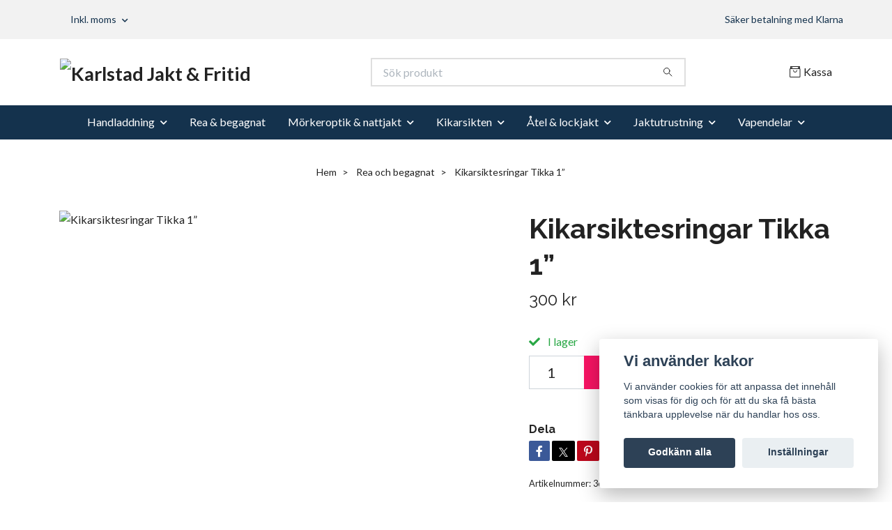

--- FILE ---
content_type: text/html; charset=utf-8
request_url: https://kjof.se/rea-och-begagnat/kikarsiktesringar-tikka-1
body_size: 13594
content:
<!DOCTYPE html>
<html class="no-javascript" lang="sv">
<head><meta property="ix:host" content="cdn.quickbutik.com/images"><meta http-equiv="Content-Type" content="text/html; charset=utf-8">
<title>Kikarsiktesringar Tikka 1” - Karlstad Jakt &amp; Fritid</title>
<meta name="author" content="Quickbutik">
<meta name="description" content="Kikarsiktesringar Tikka 1” - Karlstad Jakt &amp; Fritid">
<meta property="og:description" content="Kikarsiktesringar Tikka 1” - Karlstad Jakt &amp; Fritid">
<meta property="og:title" content="Kikarsiktesringar Tikka 1” - Karlstad Jakt &amp; Fritid">
<meta property="og:url" content="https://kjof.se/rea-och-begagnat/kikarsiktesringar-tikka-1">
<meta property="og:site_name" content="Karlstad Jakt &amp; Fritid">
<meta property="og:type" content="website">
<meta property="og:image" content="https://cdn.quickbutik.com/images/40227e/products/6501fa46d109b.jpeg?format=webp">
<meta property="twitter:card" content="summary">
<meta property="twitter:title" content="Karlstad Jakt &amp; Fritid">
<meta property="twitter:description" content="Kikarsiktesringar Tikka 1” - Karlstad Jakt &amp; Fritid">
<meta property="twitter:image" content="https://cdn.quickbutik.com/images/40227e/products/6501fa46d109b.jpeg?format=webp">
<meta name="viewport" content="width=device-width, initial-scale=1, maximum-scale=1">
<link rel="preconnect" href="https://fonts.gstatic.com" crossorigin>
<script>document.documentElement.classList.remove('no-javascript');</script><!-- Vendor Assets --><link rel="stylesheet" href="https://use.fontawesome.com/releases/v5.15.4/css/all.css">
<link href="https://storage.quickbutik.com/templates/nova/css/assets.min.css?44805" rel="stylesheet">
<!-- Theme Stylesheet --><link href="https://storage.quickbutik.com/templates/nova/css/theme-main.css?44805" rel="stylesheet">
<link href="https://storage.quickbutik.com/stores/40227e/templates/nova/css/theme-sub.css?44805" rel="stylesheet">
<link href="https://storage.quickbutik.com/stores/40227e/templates/nova/css/custom.css?44805" rel="stylesheet">
<!-- Google Fonts --><link href="//fonts.googleapis.com/css?family=Lato:400,700%7CRaleway:400,700" rel="stylesheet" type="text/css"  media="all" /><!-- Favicon--><link rel="icon" type="image/png" href="https://cdn.quickbutik.com/images/40227e/templates/nova/assets/favicon.png?s=44805&auto=format">
<link rel="canonical" href="https://kjof.se/rea-och-begagnat/kikarsiktesringar-tikka-1">
<!-- Tweaks for older IEs--><!--[if lt IE 9]>
      <script src="https://oss.maxcdn.com/html5shiv/3.7.3/html5shiv.min.js"></script>
      <script src="https://oss.maxcdn.com/respond/1.4.2/respond.min.js"></script
    ><![endif]--><script src="https://cdnjs.cloudflare.com/ajax/libs/imgix.js/4.0.0/imgix.min.js" integrity="sha512-SlmYBg9gVVpgcGsP+pIUgFnogdw1rs1L8x+OO3aFXeZdYgTYlFlyBV9hTebE6OgqCTDEjfdUEhcuWBsZ8LWOZA==" crossorigin="anonymous" referrerpolicy="no-referrer"></script><meta property="ix:useHttps" content="true">
	<meta name="google-site-verification" content="8N1WW2n52s7ltwtpDiJIFoq1DHBrrfOKo0M-C6tGqP8" />
<style>.hide { display: none; }</style>
<script type="text/javascript" defer>document.addEventListener('DOMContentLoaded', () => {
    document.body.setAttribute('data-qb-page', 'product');
});</script><script src="/assets/shopassets/cookieconsent/cookieconsent.js?v=230"></script>
<style>
    html.force--consent,
    html.force--consent body{
        height: auto!important;
        width: 100vw!important;
    }
</style>

    <script type="text/javascript">
    var qb_cookieconsent = initCookieConsent();
    var qb_cookieconsent_blocks = [{"title":"Vi anv\u00e4nder kakor","description":"Vi anv\u00e4nder cookies f\u00f6r att anpassa det inneh\u00e5ll som visas f\u00f6r dig och f\u00f6r att du ska f\u00e5 b\u00e4sta t\u00e4nkbara upplevelse n\u00e4r du handlar hos oss."},{"title":"N\u00f6dv\u00e4ndiga cookies *","description":"Dessa cookies \u00e4r n\u00f6dv\u00e4ndiga f\u00f6r att butiken ska fungera korrekt och g\u00e5r inte att st\u00e4nga av utan att beh\u00f6va l\u00e4mna denna webbplats. De anv\u00e4nds f\u00f6r att funktionalitet som t.ex. varukorg, skapa ett konto och annat ska fungera korrekt.","toggle":{"value":"basic","enabled":true,"readonly":true}},{"title":"Statistik och prestanda","description":"Dessa cookies g\u00f6r att vi kan r\u00e4kna bes\u00f6k och trafik och d\u00e4rmed ta reda p\u00e5 saker som vilka sidor som \u00e4r mest popul\u00e4ra och hur bes\u00f6karna r\u00f6r sig p\u00e5 v\u00e5r webbplats. All information som samlas in genom dessa cookies \u00e4r sammanst\u00e4lld, vilket inneb\u00e4r att den \u00e4r anonym. Om du inte till\u00e5ter dessa cookies kan vi inte ge dig en lika skr\u00e4ddarsydd upplevelse.","toggle":{"value":"analytics","enabled":false,"readonly":false}},{"title":"Marknadsf\u00f6ring","description":"Dessa cookies st\u00e4lls in via v\u00e5r webbplats av v\u00e5ra annonseringspartner f\u00f6r att skapa en profil f\u00f6r dina intressen och visa relevanta annonser p\u00e5 andra webbplatser. De lagrar inte direkt personlig information men kan identifiera din webbl\u00e4sare och internetenhet. Om du inte till\u00e5ter dessa cookies kommer du att uppleva mindre riktad reklam.","toggle":{"value":"marketing","enabled":false,"readonly":false}}];
</script>
</head>
<body>
 
    <header class="header">
<!-- Section: Top Bar-->
<div data-qb-area="top" data-qb-element="" class="top-bar py-1  text-sm">
  <div class="container">
    <div class="row align-items-center top-bar-height">
      <div class="col-12 col-lg-auto">

        <ul class="row mb-0 justify-content-center justify-content-lg-start list-unstyled">

          <!-- Component: Language Dropdown-->

          <!-- Component: Tax Dropdown-->
          <li class="col-auto">
            <div class="dropdown px-3">
              <a id="taxDropdown" href="#" data-toggle="dropdown" data-display="static" aria-haspopup="true"
                aria-expanded="false" class="dropdown-toggle topbar-link">
                Inkl. moms
              </a>

              <div aria-labelledby="taxDropdown" class="dropdown-menu dropdown-menu-left">
                <a class="taxlink dropdown-item" title="Priser är exkl. moms. Klicka för att växla om till inkl. moms."
                  href="?tax-reverse">
                  Exkl. moms
                </a>
              </div>

            </div>
          </li>


          <!-- Currency Dropdown-->

        </ul>

      </div>
      
      
      <!-- Component: Top information -->
      <div class="mt-2 mt-lg-0 col-12 col-lg d-none d-sm-flex text-center text-lg-right px-0">
        <span data-qb-element="top_right_text" class="w-100">Säker betalning med Klarna</span>
      </div>

    </div>
  </div>
</div>
<!-- /Section: Top Bar -->

<!-- Section: Header variant -->
<!-- Section: Main Header -->
<nav
  data-qb-area="header" data-qb-element=""
  class="navbar-expand-lg navbar-position navbar-light bg-white " >
    <div class="container">
      <div class="row">
        <div class="navbar col-12 py-2">
          <div class="list-inline-item order-0 d-lg-none col-auto p-0">
            <a href="#" data-toggle="modal" data-target="#sidebarLeft" class="color-text-base header-textcolor">
              <svg class="svg-icon navbar-icon color-text-base header-textcolor">
                <use xlink:href="#menu-hamburger-1"></use>
              </svg>
            </a>
          </div>
            <a data-qb-element="use_logo" href="https://kjof.se" title="Karlstad Jakt &amp; Fritid"
              class="navbar-brand order-1 order-lg-1 text-center text-md-left col-6 py-3 px-0">
              
              <img alt="Karlstad Jakt &amp; Fritid" class="img-fluid img-logo" srcset="https://cdn.quickbutik.com/images/40227e/templates/nova/assets/logo.png?s=44805&auto=format&dpr=1 1x, https://cdn.quickbutik.com/images/40227e/templates/nova/assets/logo.png?s=44805&auto=format&dpr=2 2x, https://cdn.quickbutik.com/images/40227e/templates/nova/assets/logo.png?s=44805&auto=format&dpr=3 3x" src="https://cdn.quickbutik.com/images/40227e/templates/nova/assets/logo.png?s=44805&auto=format">
            </a>
          <form data-qb-element="header_searchtext" action="/shop/search" method="get"
            class="d-lg-flex order-lg-2 d-none my-lg-0 flex-grow-1 top-searchbar text-center col-auto px-4">
            <div data-qb-element="header_searchtext" class="search-wrapper input-group">
              <input type="text" name="s" placeholder="Sök produkt" aria-label="Search"
                aria-describedby="button-search-desktop" class="form-control pl-3 border-0" />
              <div class="input-group-append ml-0">
                <button id="button-search-desktop" type="submit" class="btn py-0 border-0 bg-white">
                  <svg class="svg-icon navbar-icon color-text-base">
                    <use xlink:href="#search-1"></use>
                  </svg>
                </button>
              </div>
            </div>
          </form>
          <ul class="list-inline order-2 order-lg-3 mb-0 text-right col-auto p-0">
  
            <li data-qb-element="icon_cart1" class="list-inline-item">
              <a href="#" data-toggle="modal" data-target="#sidebarCart"
                class="position-relative d-flex align-items-center qs-cart-view">
                <svg class="svg-icon navbar-icon color-text-base header-textcolor">
                  <use xlink:href="#retail-bag-1"></use>
                </svg>
                <div class="navbar-icon-badge icon-count primary-bg basket-count-items icon-count-hidden">0</div>
                <span class="d-none d-sm-inline color-text-base header-textcolor">Kassa
                  </span>
              </a>
            </li>
          </ul>
        </div>
      </div>
    </div>
  
    <div class="navbar-bg mainmenu_font_size">
      <ul class="container navbar-nav d-none d-lg-flex mt-lg-0 py-2 justify-content-center flex-wrap px-0">
        <li class="nav-item has-dropdown position-relative   on-hover ">
          <a href="/handladdning" aria-haspopup="true" aria-expanded="false" class="nav-link dropdown-toggle">Handladdning</a>
          <ul class="dropdown-menu dropdown-menu-first" aria-labelledby="firstmenu">
  
            <li class="dropdown-submenu on-hover position-relative d-flex justify-content-center align-items-center 
            dropdown-list__item ">

              <div class="d-flex align-items-center w-100 dropdown-list__content">
                <a href="/handladdning/rcbs" aria-expanded="false" class="dropdown-item ">RCBS</a>
                <i id="categoryDropdown11" role="button" data-toggle="dropdown" aria-haspopup="true" aria-expanded="false" data-display="static" class="dropdown-toggle dropdown-btn pr-3 pl-2 cursor-pointer"></i>
              </div>
  
              <ul aria-labelledby="categoryDropdown11"
                class="dropdown-menu dropdown-menu-alignright
                dropdown-list__sub-menu">

                
                  <li><a href="/handladdning/rcbs/vag-kruthantering" class=" dropdown-item">Våg &amp; Kruthantering</a></li>
                

                
                  <li><a href="/handladdning/rcbs/pressar-kit" class=" dropdown-item">Pressar &amp; Kit</a></li>
                

                
                  <li><a href="/handladdning/rcbs/hylshantering" class=" dropdown-item">Hylshantering</a></li>
                

                
                  <li><a href="/handladdning/rcbs/verktyg-tillbehor" class=" dropdown-item">Verktyg &amp; Tillbehör</a></li>
                
              </ul>
            </li>
  
  
  
            <li class="dropdown-submenu on-hover position-relative d-flex justify-content-center align-items-center 
            dropdown-list__item ">

              <div class="d-flex align-items-center w-100 dropdown-list__content">
                <a href="/handladdning/hornady" aria-expanded="false" class="dropdown-item ">Hornady</a>
                <i id="categoryDropdown44" role="button" data-toggle="dropdown" aria-haspopup="true" aria-expanded="false" data-display="static" class="dropdown-toggle dropdown-btn pr-3 pl-2 cursor-pointer"></i>
              </div>
  
              <ul aria-labelledby="categoryDropdown44"
                class="dropdown-menu dropdown-menu-alignright
                dropdown-list__sub-menu">

                
                  <li><a href="/handladdning/hornady/85-vag-kruthantering" class=" dropdown-item">Våg &amp; Kruthantering</a></li>
                

                
                  <li><a href="/handladdning/hornady/48-verktyg-tillbehor" class=" dropdown-item">Verktyg &amp; Tillbehör</a></li>
                

                
                  <li><a href="/handladdning/hornady/21-pressar-kit" class=" dropdown-item">Pressar &amp; Kit</a></li>
                

                
                  <li><a href="/handladdning/hornady/21-hylshantering" class=" dropdown-item">Hylshantering</a></li>
                
              </ul>
            </li>
  
  
  
            <li class="dropdown-submenu on-hover position-relative d-flex justify-content-center align-items-center 
            dropdown-list__item ">

              <div class="d-flex align-items-center w-100 dropdown-list__content">
                <a href="/handladdning/frankford-arsenal" aria-expanded="false" class="dropdown-item ">Frankford Arsenal</a>
                <i id="categoryDropdown35" role="button" data-toggle="dropdown" aria-haspopup="true" aria-expanded="false" data-display="static" class="dropdown-toggle dropdown-btn pr-3 pl-2 cursor-pointer"></i>
              </div>
  
              <ul aria-labelledby="categoryDropdown35"
                class="dropdown-menu dropdown-menu-alignright
                dropdown-list__sub-menu">

                
                  <li><a href="/handladdning/frankford-arsenal/21-vag-kruthantering" class=" dropdown-item">Våg &amp; Kruthantering</a></li>
                

                
                  <li><a href="/handladdning/frankford-arsenal/59-verktyg-tillbehor" class=" dropdown-item">Verktyg &amp; Tillbehör</a></li>
                

                
                  <li><a href="/handladdning/frankford-arsenal/66-pressar-kit" class=" dropdown-item">Pressar &amp; Kit</a></li>
                

                
                  <li><a href="/handladdning/frankford-arsenal/94-hylshantering" class=" dropdown-item">Hylshantering</a></li>
                
              </ul>
            </li>
  
  
  
  
            <li><a class="dropdown-item " href="/handladdning/komponenter">Komponenter</a></li>
  
  
  
            <li><a class="dropdown-item " href="/handladdning/tillbehor">Tillbehör</a></li>
  
  
          </ul>
        </li>
        <li class="nav-item ">
          <a href="/rea-och-begagnat" title="Rea &amp; begagnat" class="nav-link ">Rea &amp; begagnat</a>
        </li>
        <li class="nav-item has-dropdown position-relative   on-hover ">
          <a href="/thermiskt-och-ir" aria-haspopup="true" aria-expanded="false" class="nav-link dropdown-toggle">Mörkeroptik &amp; nattjakt</a>
          <ul class="dropdown-menu dropdown-menu-first" aria-labelledby="firstmenu">
  
            <li class="dropdown-submenu on-hover position-relative d-flex justify-content-center align-items-center 
            dropdown-list__item ">

              <div class="d-flex align-items-center w-100 dropdown-list__content">
                <a href="/thermiskt-och-ir/nocpix" aria-expanded="false" class="dropdown-item ">Nocpix</a>
                <i id="categoryDropdown66" role="button" data-toggle="dropdown" aria-haspopup="true" aria-expanded="false" data-display="static" class="dropdown-toggle dropdown-btn pr-3 pl-2 cursor-pointer"></i>
              </div>
  
              <ul aria-labelledby="categoryDropdown66"
                class="dropdown-menu dropdown-menu-alignright
                dropdown-list__sub-menu">

                
                  <li><a href="/thermiskt-och-ir/nocpix/38-varmekameror" class=" dropdown-item">Värmekameror</a></li>
                

                
                  <li><a href="/thermiskt-och-ir/nocpix/73-varmesikten" class=" dropdown-item">Värmesikten</a></li>
                

                
                  <li><a href="/ir-sikte" class=" dropdown-item">IR-sikten</a></li>
                
              </ul>
            </li>
  
  
  
  
            <li><a class="dropdown-item " href="/thermiskt-och-ir/rix">RIX</a></li>
  
  
  
            <li><a class="dropdown-item " href="/thermiskt-och-ir/51-apel-eaw">Apel / EAW</a></li>
  
  
            <li class="dropdown-submenu on-hover position-relative d-flex justify-content-center align-items-center 
            dropdown-list__item ">

              <div class="d-flex align-items-center w-100 dropdown-list__content">
                <a href="/thermiskt-och-ir/infiray" aria-expanded="false" class="dropdown-item ">Infiray</a>
                <i id="categoryDropdown21" role="button" data-toggle="dropdown" aria-haspopup="true" aria-expanded="false" data-display="static" class="dropdown-toggle dropdown-btn pr-3 pl-2 cursor-pointer"></i>
              </div>
  
              <ul aria-labelledby="categoryDropdown21"
                class="dropdown-menu dropdown-menu-alignright
                dropdown-list__sub-menu">

                
                  <li><a href="/thermiskt-och-ir/infiray/varmesikten" class=" dropdown-item">Värmesikten</a></li>
                

                
                  <li><a href="/thermiskt-och-ir/infiray/varmekameror" class=" dropdown-item">Värmekameror</a></li>
                

                
                  <li><a href="/thermiskt-och-ir/infiray/ir-sikten" class=" dropdown-item">Ir-sikten</a></li>
                

                
                  <li><a href="/thermiskt-och-ir/infiray/61-tillbehor" class=" dropdown-item">Tillbehör</a></li>
                
              </ul>
            </li>
  
  
  
            <li class="dropdown-submenu on-hover position-relative d-flex justify-content-center align-items-center 
            dropdown-list__item ">

              <div class="d-flex align-items-center w-100 dropdown-list__content">
                <a href="/thermiskt-och-ir/pulsar" aria-expanded="false" class="dropdown-item ">Pulsar</a>
                <i id="categoryDropdown24" role="button" data-toggle="dropdown" aria-haspopup="true" aria-expanded="false" data-display="static" class="dropdown-toggle dropdown-btn pr-3 pl-2 cursor-pointer"></i>
              </div>
  
              <ul aria-labelledby="categoryDropdown24"
                class="dropdown-menu dropdown-menu-alignright
                dropdown-list__sub-menu">

                
                  <li><a href="/thermiskt-och-ir/pulsar/41-varmekameror" class=" dropdown-item">Värmekameror</a></li>
                

                
                  <li><a href="/thermiskt-och-ir/pulsar/92-varmesikten" class=" dropdown-item">Värmesikten</a></li>
                

                
                  <li><a href="/thermiskt-och-ir/pulsar/90-ir-sikten" class=" dropdown-item">IR-Sikten</a></li>
                
              </ul>
            </li>
  
  
  
            <li class="dropdown-submenu on-hover position-relative d-flex justify-content-center align-items-center 
            dropdown-list__item ">

              <div class="d-flex align-items-center w-100 dropdown-list__content">
                <a href="/thermiskt-och-ir/pixfra" aria-expanded="false" class="dropdown-item ">Pixfra</a>
                <i id="categoryDropdown52" role="button" data-toggle="dropdown" aria-haspopup="true" aria-expanded="false" data-display="static" class="dropdown-toggle dropdown-btn pr-3 pl-2 cursor-pointer"></i>
              </div>
  
              <ul aria-labelledby="categoryDropdown52"
                class="dropdown-menu dropdown-menu-alignright
                dropdown-list__sub-menu">

                
                  <li><a href="/thermiskt-och-ir/pixfra/64-varmekameror" class=" dropdown-item">Värmekameror</a></li>
                

                
                  <li><a href="/thermiskt-och-ir/pixfra/52-varmesikten" class=" dropdown-item">Värmesikten</a></li>
                

                
                  <li><a href="/thermiskt-och-ir/pixfra/25-ir-sikten" class=" dropdown-item">IR-sikten</a></li>
                
              </ul>
            </li>
  
  
  
            <li class="dropdown-submenu on-hover position-relative d-flex justify-content-center align-items-center 
            dropdown-list__item ">

              <div class="d-flex align-items-center w-100 dropdown-list__content">
                <a href="/thermiskt-och-ir/hikmicro" aria-expanded="false" class="dropdown-item ">Hikmicro</a>
                <i id="categoryDropdown27" role="button" data-toggle="dropdown" aria-haspopup="true" aria-expanded="false" data-display="static" class="dropdown-toggle dropdown-btn pr-3 pl-2 cursor-pointer"></i>
              </div>
  
              <ul aria-labelledby="categoryDropdown27"
                class="dropdown-menu dropdown-menu-alignright
                dropdown-list__sub-menu">

                
                  <li><a href="/thermiskt-och-ir/hikmicro/varmekameror" class=" dropdown-item">Värmekameror</a></li>
                

                
                  <li><a href="/thermiskt-och-ir/hikmicro/66-varmesikten" class=" dropdown-item">Värmesikten</a></li>
                

                
                  <li><a href="/thermiskt-och-ir/hikmicro/80-ir-sikten" class=" dropdown-item">IR-Sikten</a></li>
                

                
                  <li><a href="/thermiskt-och-ir/hikmicro/tillbehor" class=" dropdown-item">Tillbehör</a></li>
                
              </ul>
            </li>
  
  
  
          </ul>
        </li>
        <li class="nav-item has-dropdown position-relative   on-hover ">
          <a href="/kikarsikten" aria-haspopup="true" aria-expanded="false" class="nav-link dropdown-toggle">Kikarsikten</a>
          <ul class="dropdown-menu dropdown-menu-first" aria-labelledby="firstmenu">
  
  
            <li><a class="dropdown-item " href="/kikarsikten/noblex">Noblex / Docter</a></li>
  
  
  
            <li><a class="dropdown-item " href="/kikarsikten/vortex-optics">Vortex Optics</a></li>
  
  
  
            <li><a class="dropdown-item " href="/kikarsikten/ultimax">ULTIMAX</a></li>
  
  
  
            <li><a class="dropdown-item " href="/kikarsikten/delta">DELTA</a></li>
  
  
            <li class="dropdown-submenu on-hover position-relative d-flex justify-content-center align-items-center 
            dropdown-list__item ">

              <div class="d-flex align-items-center w-100 dropdown-list__content">
                <a href="/kikarsikten/alpen-optics" aria-expanded="false" class="dropdown-item ">Alpen Optics</a>
                <i id="categoryDropdown54" role="button" data-toggle="dropdown" aria-haspopup="true" aria-expanded="false" data-display="static" class="dropdown-toggle dropdown-btn pr-3 pl-2 cursor-pointer"></i>
              </div>
  
              <ul aria-labelledby="categoryDropdown54"
                class="dropdown-menu dropdown-menu-alignright
                dropdown-list__sub-menu">

                
                  <li><a href="/kikarsikten/alpen-optics/skikarsikten" class=" dropdown-item">Handkikare</a></li>
                
              </ul>
            </li>
  
  
  
          </ul>
        </li>
        <li class="nav-item has-dropdown position-relative   on-hover ">
          <a href="/atel-lockjakt" aria-haspopup="true" aria-expanded="false" class="nav-link dropdown-toggle">Åtel &amp; lockjakt</a>
          <ul class="dropdown-menu dropdown-menu-first" aria-labelledby="firstmenu">
  
  
            <li><a class="dropdown-item " href="/atel-lockjakt/black-fire">Black Fire</a></li>
  
  
  
            <li><a class="dropdown-item " href="/atel-lockjakt/reolink-kameror">Reolink kameror</a></li>
  
  
          </ul>
        </li>
        <li class="nav-item has-dropdown position-relative   on-hover ">
          <a href="/jaktutrustning" aria-haspopup="true" aria-expanded="false" class="nav-link dropdown-toggle">Jaktutrustning</a>
          <ul class="dropdown-menu dropdown-menu-first" aria-labelledby="firstmenu">
  
  
            <li><a class="dropdown-item " href="/jaktutrustning/tracker">Tracker</a></li>
  
  
  
            <li><a class="dropdown-item " href="/jaktutrustning/norlyx-vapenskap">Norlyx Vapenskåp</a></li>
  
  
  
            <li><a class="dropdown-item " href="/jaktutrustning/peltonen-knivar">Peltonen knivar</a></li>
  
  
  
            <li><a class="dropdown-item " href="/jaktutrustning/finnvacum">Finnvacum</a></li>
  
  
  
            <li><a class="dropdown-item " href="/jaktutrustning/37-fallkniven">Fällkniven</a></li>
  
  
          </ul>
        </li>
        <li class="nav-item has-dropdown position-relative   on-hover ">
          <a href="/vapendelar" aria-haspopup="true" aria-expanded="false" class="nav-link dropdown-toggle">Vapendelar</a>
          <ul class="dropdown-menu dropdown-menu-first" aria-labelledby="firstmenu">
  
  
            <li><a class="dropdown-item " href="/vapendelar/apel-eaw">Apel EAW</a></li>
  
  
  
            <li><a class="dropdown-item " href="/vapendelar/grs-stockar">GRS stockar</a></li>
  
  
  
            <li><a class="dropdown-item " href="/vapendelar/rusan">Rusan</a></li>
  
  
          </ul>
        </li>
      </ul>
    </div>
  </nav>
  <!-- /Section: Main Header -->
<!-- Section: Header variant -->

<!-- Section: Main Menu -->
<div id="sidebarLeft" tabindex="-1" role="dialog" aria-hidden="true" class="modal fade modal-left">
  <div role="document" class="modal-dialog">
    <div class="modal-content">
      <div class="modal-header pb-0 border-0 d-block">
        <div class="row">
        <form action="/shop/search" method="get" class="col d-lg-flex w-100 my-lg-0 mb-2 pt-1">
          <div class="search-wrapper input-group">
            <input type="text" name="s" placeholder="Sök produkt" aria-label="Search"
              aria-describedby="button-search" class="form-control pl-3 border-0 mobile-search" />
            <div class="input-group-append ml-0">
              <button id="button-search" type="submit" class="btn py-0 btn-underlined border-0">
                <svg class="svg-icon navbar-icon">
                  <use xlink:href="#search-1"></use>
                </svg>
              </button>
            </div>
          </div>
        </form>
        <button type="button" data-dismiss="modal" aria-label="Close" class="close col-auto close-rotate p-0 m-0">
          <svg class="svg-icon w-3rem h-3rem svg-icon-light align-middle">
            <use xlink:href="#close-1"></use>
          </svg>
        </button>
        </div>
      </div>
      <div class="modal-body pt-0">
        <div class="px-2 pb-5">

          <ul class="nav flex-column mb-5">

            <li class="nav-item dropdown">

              <a href="/handladdning" data-toggle="collapse" data-target="#cat10" aria-haspopup="true"
                aria-expanded="false"
                class="nav-link mobile-nav-link pl-0 mobile-dropdown-toggle dropdown-toggle">Handladdning</a>

              <div id="cat10" class="collapse">
                <ul class="nav flex-column ml-3">
                  <li class="nav-item">
                    <a class="nav-link mobile-nav-link pl-0 show-all" href="/handladdning" title="Handladdning">Visa alla i Handladdning</a>
                  </li>


                  <li class="nav-item dropdown">
                    <a href="#" data-target="#subcat11" data-toggle="collapse" aria-haspopup="true"
                      aria-expanded="false" class="nav-link pl-0 dropdown-toggle">RCBS</a>

                    <div id="subcat11" class="collapse">
                      <ul class="nav flex-column ml-3">
                        <li class="nav-item">
                          <a class="nav-link mobile-nav-link pl-0 show-all" href="/handladdning/rcbs"
                            title="RCBS">Visa alla i RCBS</a>
                        </li>
                          
                          <li class="nav-item">
                            <a href="/handladdning/rcbs/vag-kruthantering" class="nav-link pl-0 ">Våg &amp; Kruthantering</a>
                          </li>


                          
                          <li class="nav-item">
                            <a href="/handladdning/rcbs/pressar-kit" class="nav-link pl-0 ">Pressar &amp; Kit</a>
                          </li>


                          
                          <li class="nav-item">
                            <a href="/handladdning/rcbs/hylshantering" class="nav-link pl-0 ">Hylshantering</a>
                          </li>


                          
                          <li class="nav-item">
                            <a href="/handladdning/rcbs/verktyg-tillbehor" class="nav-link pl-0 ">Verktyg &amp; Tillbehör</a>
                          </li>


                      </ul>
                    </div>
                  </li>



                  <li class="nav-item dropdown">
                    <a href="#" data-target="#subcat44" data-toggle="collapse" aria-haspopup="true"
                      aria-expanded="false" class="nav-link pl-0 dropdown-toggle">Hornady</a>

                    <div id="subcat44" class="collapse">
                      <ul class="nav flex-column ml-3">
                        <li class="nav-item">
                          <a class="nav-link mobile-nav-link pl-0 show-all" href="/handladdning/hornady"
                            title="Hornady">Visa alla i Hornady</a>
                        </li>
                          
                          <li class="nav-item">
                            <a href="/handladdning/hornady/85-vag-kruthantering" class="nav-link pl-0 ">Våg &amp; Kruthantering</a>
                          </li>


                          
                          <li class="nav-item">
                            <a href="/handladdning/hornady/48-verktyg-tillbehor" class="nav-link pl-0 ">Verktyg &amp; Tillbehör</a>
                          </li>


                          
                          <li class="nav-item">
                            <a href="/handladdning/hornady/21-pressar-kit" class="nav-link pl-0 ">Pressar &amp; Kit</a>
                          </li>


                          
                          <li class="nav-item">
                            <a href="/handladdning/hornady/21-hylshantering" class="nav-link pl-0 ">Hylshantering</a>
                          </li>


                      </ul>
                    </div>
                  </li>



                  <li class="nav-item dropdown">
                    <a href="#" data-target="#subcat35" data-toggle="collapse" aria-haspopup="true"
                      aria-expanded="false" class="nav-link pl-0 dropdown-toggle">Frankford Arsenal</a>

                    <div id="subcat35" class="collapse">
                      <ul class="nav flex-column ml-3">
                        <li class="nav-item">
                          <a class="nav-link mobile-nav-link pl-0 show-all" href="/handladdning/frankford-arsenal"
                            title="Frankford Arsenal">Visa alla i Frankford Arsenal</a>
                        </li>
                          
                          <li class="nav-item">
                            <a href="/handladdning/frankford-arsenal/21-vag-kruthantering" class="nav-link pl-0 ">Våg &amp; Kruthantering</a>
                          </li>


                          
                          <li class="nav-item">
                            <a href="/handladdning/frankford-arsenal/59-verktyg-tillbehor" class="nav-link pl-0 ">Verktyg &amp; Tillbehör</a>
                          </li>


                          
                          <li class="nav-item">
                            <a href="/handladdning/frankford-arsenal/66-pressar-kit" class="nav-link pl-0 ">Pressar &amp; Kit</a>
                          </li>


                          
                          <li class="nav-item">
                            <a href="/handladdning/frankford-arsenal/94-hylshantering" class="nav-link pl-0 ">Hylshantering</a>
                          </li>


                      </ul>
                    </div>
                  </li>


                  <li class="nav-item">
                    <a href="/handladdning/komponenter" class="nav-link mobile-nav-link pl-0 ">Komponenter</a>
                  </li>



                  <li class="nav-item">
                    <a href="/handladdning/tillbehor" class="nav-link mobile-nav-link pl-0 ">Tillbehör</a>
                  </li>



                </ul>
              </div>
            </li>


            <li class="nav-item ">
              <a href="/rea-och-begagnat" title="Rea &amp; begagnat" class="nav-link mobile-nav-link pl-0">Rea &amp; begagnat</a>
            </li>



            <li class="nav-item dropdown">

              <a href="/thermiskt-och-ir" data-toggle="collapse" data-target="#cat22" aria-haspopup="true"
                aria-expanded="false"
                class="nav-link mobile-nav-link pl-0 mobile-dropdown-toggle dropdown-toggle">Mörkeroptik &amp; nattjakt</a>

              <div id="cat22" class="collapse">
                <ul class="nav flex-column ml-3">
                  <li class="nav-item">
                    <a class="nav-link mobile-nav-link pl-0 show-all" href="/thermiskt-och-ir" title="Mörkeroptik &amp; nattjakt">Visa alla i Mörkeroptik &amp; nattjakt</a>
                  </li>


                  <li class="nav-item dropdown">
                    <a href="#" data-target="#subcat66" data-toggle="collapse" aria-haspopup="true"
                      aria-expanded="false" class="nav-link pl-0 dropdown-toggle">Nocpix</a>

                    <div id="subcat66" class="collapse">
                      <ul class="nav flex-column ml-3">
                        <li class="nav-item">
                          <a class="nav-link mobile-nav-link pl-0 show-all" href="/thermiskt-och-ir/nocpix"
                            title="Nocpix">Visa alla i Nocpix</a>
                        </li>
                          
                          <li class="nav-item">
                            <a href="/thermiskt-och-ir/nocpix/38-varmekameror" class="nav-link pl-0 ">Värmekameror</a>
                          </li>


                          
                          <li class="nav-item">
                            <a href="/thermiskt-och-ir/nocpix/73-varmesikten" class="nav-link pl-0 ">Värmesikten</a>
                          </li>


                          
                          <li class="nav-item">
                            <a href="/ir-sikte" class="nav-link pl-0 ">IR-sikten</a>
                          </li>


                      </ul>
                    </div>
                  </li>


                  <li class="nav-item">
                    <a href="/thermiskt-och-ir/rix" class="nav-link mobile-nav-link pl-0 ">RIX</a>
                  </li>



                  <li class="nav-item">
                    <a href="/thermiskt-och-ir/51-apel-eaw" class="nav-link mobile-nav-link pl-0 ">Apel / EAW</a>
                  </li>




                  <li class="nav-item dropdown">
                    <a href="#" data-target="#subcat21" data-toggle="collapse" aria-haspopup="true"
                      aria-expanded="false" class="nav-link pl-0 dropdown-toggle">Infiray</a>

                    <div id="subcat21" class="collapse">
                      <ul class="nav flex-column ml-3">
                        <li class="nav-item">
                          <a class="nav-link mobile-nav-link pl-0 show-all" href="/thermiskt-och-ir/infiray"
                            title="Infiray">Visa alla i Infiray</a>
                        </li>
                          
                          <li class="nav-item">
                            <a href="/thermiskt-och-ir/infiray/varmesikten" class="nav-link pl-0 ">Värmesikten</a>
                          </li>


                          
                          <li class="nav-item">
                            <a href="/thermiskt-och-ir/infiray/varmekameror" class="nav-link pl-0 ">Värmekameror</a>
                          </li>


                          
                          <li class="nav-item">
                            <a href="/thermiskt-och-ir/infiray/ir-sikten" class="nav-link pl-0 ">Ir-sikten</a>
                          </li>


                          
                          <li class="nav-item">
                            <a href="/thermiskt-och-ir/infiray/61-tillbehor" class="nav-link pl-0 ">Tillbehör</a>
                          </li>


                      </ul>
                    </div>
                  </li>



                  <li class="nav-item dropdown">
                    <a href="#" data-target="#subcat24" data-toggle="collapse" aria-haspopup="true"
                      aria-expanded="false" class="nav-link pl-0 dropdown-toggle">Pulsar</a>

                    <div id="subcat24" class="collapse">
                      <ul class="nav flex-column ml-3">
                        <li class="nav-item">
                          <a class="nav-link mobile-nav-link pl-0 show-all" href="/thermiskt-och-ir/pulsar"
                            title="Pulsar">Visa alla i Pulsar</a>
                        </li>
                          
                          <li class="nav-item">
                            <a href="/thermiskt-och-ir/pulsar/41-varmekameror" class="nav-link pl-0 ">Värmekameror</a>
                          </li>


                          
                          <li class="nav-item">
                            <a href="/thermiskt-och-ir/pulsar/92-varmesikten" class="nav-link pl-0 ">Värmesikten</a>
                          </li>


                          
                          <li class="nav-item">
                            <a href="/thermiskt-och-ir/pulsar/90-ir-sikten" class="nav-link pl-0 ">IR-Sikten</a>
                          </li>


                      </ul>
                    </div>
                  </li>



                  <li class="nav-item dropdown">
                    <a href="#" data-target="#subcat52" data-toggle="collapse" aria-haspopup="true"
                      aria-expanded="false" class="nav-link pl-0 dropdown-toggle">Pixfra</a>

                    <div id="subcat52" class="collapse">
                      <ul class="nav flex-column ml-3">
                        <li class="nav-item">
                          <a class="nav-link mobile-nav-link pl-0 show-all" href="/thermiskt-och-ir/pixfra"
                            title="Pixfra">Visa alla i Pixfra</a>
                        </li>
                          
                          <li class="nav-item">
                            <a href="/thermiskt-och-ir/pixfra/64-varmekameror" class="nav-link pl-0 ">Värmekameror</a>
                          </li>


                          
                          <li class="nav-item">
                            <a href="/thermiskt-och-ir/pixfra/52-varmesikten" class="nav-link pl-0 ">Värmesikten</a>
                          </li>


                          
                          <li class="nav-item">
                            <a href="/thermiskt-och-ir/pixfra/25-ir-sikten" class="nav-link pl-0 ">IR-sikten</a>
                          </li>


                      </ul>
                    </div>
                  </li>



                  <li class="nav-item dropdown">
                    <a href="#" data-target="#subcat27" data-toggle="collapse" aria-haspopup="true"
                      aria-expanded="false" class="nav-link pl-0 dropdown-toggle">Hikmicro</a>

                    <div id="subcat27" class="collapse">
                      <ul class="nav flex-column ml-3">
                        <li class="nav-item">
                          <a class="nav-link mobile-nav-link pl-0 show-all" href="/thermiskt-och-ir/hikmicro"
                            title="Hikmicro">Visa alla i Hikmicro</a>
                        </li>
                          
                          <li class="nav-item">
                            <a href="/thermiskt-och-ir/hikmicro/varmekameror" class="nav-link pl-0 ">Värmekameror</a>
                          </li>


                          
                          <li class="nav-item">
                            <a href="/thermiskt-och-ir/hikmicro/66-varmesikten" class="nav-link pl-0 ">Värmesikten</a>
                          </li>


                          
                          <li class="nav-item">
                            <a href="/thermiskt-och-ir/hikmicro/80-ir-sikten" class="nav-link pl-0 ">IR-Sikten</a>
                          </li>


                          
                          <li class="nav-item">
                            <a href="/thermiskt-och-ir/hikmicro/tillbehor" class="nav-link pl-0 ">Tillbehör</a>
                          </li>


                      </ul>
                    </div>
                  </li>


                </ul>
              </div>
            </li>



            <li class="nav-item dropdown">

              <a href="/kikarsikten" data-toggle="collapse" data-target="#cat23" aria-haspopup="true"
                aria-expanded="false"
                class="nav-link mobile-nav-link pl-0 mobile-dropdown-toggle dropdown-toggle">Kikarsikten</a>

              <div id="cat23" class="collapse">
                <ul class="nav flex-column ml-3">
                  <li class="nav-item">
                    <a class="nav-link mobile-nav-link pl-0 show-all" href="/kikarsikten" title="Kikarsikten">Visa alla i Kikarsikten</a>
                  </li>

                  <li class="nav-item">
                    <a href="/kikarsikten/noblex" class="nav-link mobile-nav-link pl-0 ">Noblex / Docter</a>
                  </li>



                  <li class="nav-item">
                    <a href="/kikarsikten/vortex-optics" class="nav-link mobile-nav-link pl-0 ">Vortex Optics</a>
                  </li>



                  <li class="nav-item">
                    <a href="/kikarsikten/ultimax" class="nav-link mobile-nav-link pl-0 ">ULTIMAX</a>
                  </li>



                  <li class="nav-item">
                    <a href="/kikarsikten/delta" class="nav-link mobile-nav-link pl-0 ">DELTA</a>
                  </li>




                  <li class="nav-item dropdown">
                    <a href="#" data-target="#subcat54" data-toggle="collapse" aria-haspopup="true"
                      aria-expanded="false" class="nav-link pl-0 dropdown-toggle">Alpen Optics</a>

                    <div id="subcat54" class="collapse">
                      <ul class="nav flex-column ml-3">
                        <li class="nav-item">
                          <a class="nav-link mobile-nav-link pl-0 show-all" href="/kikarsikten/alpen-optics"
                            title="Alpen Optics">Visa alla i Alpen Optics</a>
                        </li>
                          
                          <li class="nav-item">
                            <a href="/kikarsikten/alpen-optics/skikarsikten" class="nav-link pl-0 ">Handkikare</a>
                          </li>


                      </ul>
                    </div>
                  </li>


                </ul>
              </div>
            </li>



            <li class="nav-item dropdown">

              <a href="/atel-lockjakt" data-toggle="collapse" data-target="#cat29" aria-haspopup="true"
                aria-expanded="false"
                class="nav-link mobile-nav-link pl-0 mobile-dropdown-toggle dropdown-toggle">Åtel &amp; lockjakt</a>

              <div id="cat29" class="collapse">
                <ul class="nav flex-column ml-3">
                  <li class="nav-item">
                    <a class="nav-link mobile-nav-link pl-0 show-all" href="/atel-lockjakt" title="Åtel &amp; lockjakt">Visa alla i Åtel &amp; lockjakt</a>
                  </li>

                  <li class="nav-item">
                    <a href="/atel-lockjakt/black-fire" class="nav-link mobile-nav-link pl-0 ">Black Fire</a>
                  </li>



                  <li class="nav-item">
                    <a href="/atel-lockjakt/reolink-kameror" class="nav-link mobile-nav-link pl-0 ">Reolink kameror</a>
                  </li>



                </ul>
              </div>
            </li>



            <li class="nav-item dropdown">

              <a href="/jaktutrustning" data-toggle="collapse" data-target="#cat41" aria-haspopup="true"
                aria-expanded="false"
                class="nav-link mobile-nav-link pl-0 mobile-dropdown-toggle dropdown-toggle">Jaktutrustning</a>

              <div id="cat41" class="collapse">
                <ul class="nav flex-column ml-3">
                  <li class="nav-item">
                    <a class="nav-link mobile-nav-link pl-0 show-all" href="/jaktutrustning" title="Jaktutrustning">Visa alla i Jaktutrustning</a>
                  </li>

                  <li class="nav-item">
                    <a href="/jaktutrustning/tracker" class="nav-link mobile-nav-link pl-0 ">Tracker</a>
                  </li>



                  <li class="nav-item">
                    <a href="/jaktutrustning/norlyx-vapenskap" class="nav-link mobile-nav-link pl-0 ">Norlyx Vapenskåp</a>
                  </li>



                  <li class="nav-item">
                    <a href="/jaktutrustning/peltonen-knivar" class="nav-link mobile-nav-link pl-0 ">Peltonen knivar</a>
                  </li>



                  <li class="nav-item">
                    <a href="/jaktutrustning/finnvacum" class="nav-link mobile-nav-link pl-0 ">Finnvacum</a>
                  </li>



                  <li class="nav-item">
                    <a href="/jaktutrustning/37-fallkniven" class="nav-link mobile-nav-link pl-0 ">Fällkniven</a>
                  </li>



                </ul>
              </div>
            </li>



            <li class="nav-item dropdown">

              <a href="/vapendelar" data-toggle="collapse" data-target="#cat42" aria-haspopup="true"
                aria-expanded="false"
                class="nav-link mobile-nav-link pl-0 mobile-dropdown-toggle dropdown-toggle">Vapendelar</a>

              <div id="cat42" class="collapse">
                <ul class="nav flex-column ml-3">
                  <li class="nav-item">
                    <a class="nav-link mobile-nav-link pl-0 show-all" href="/vapendelar" title="Vapendelar">Visa alla i Vapendelar</a>
                  </li>

                  <li class="nav-item">
                    <a href="/vapendelar/apel-eaw" class="nav-link mobile-nav-link pl-0 ">Apel EAW</a>
                  </li>



                  <li class="nav-item">
                    <a href="/vapendelar/grs-stockar" class="nav-link mobile-nav-link pl-0 ">GRS stockar</a>
                  </li>



                  <li class="nav-item">
                    <a href="/vapendelar/rusan" class="nav-link mobile-nav-link pl-0 ">Rusan</a>
                  </li>



                </ul>
              </div>
            </li>



            <li class="nav-item">
              <a href="/shop/wishlist" class="nav-link mobile-nav-link text-hover-primary position-relative d-flex align-items-center">
                <svg class="svg-icon navbar-icon">
                  <use xlink:href="#heart-1"></use>
                </svg>
                <span class="nav-link pl-0">Önskelistan</span>
              </a>
            </li>


          </ul>
        </div>
      </div>
    </div>
  </div>
</div>
<!-- /Section: Main Menu -->
</header><!-- Sidebar Cart Modal-->
<div id="sidebarCart" tabindex="-1" role="dialog" class="modal fade modal-right cart-sidebar">
  <div role="document" class="modal-dialog">
    <div class="modal-content sidebar-cart-content">
      <div class="modal-header pb-0 border-0">
        <h3 class="ml-3 color-text-base">Varukorg</h3>
        <button type="button" data-dismiss="modal" aria-label="Stäng"
          class="close modal-close close-rotate">
          <svg class="svg-icon w-3rem h-3rem svg-icon-light align-middle">
            <use xlink:href="#close-1"></use>
          </svg>
        </button>
      </div>
      <div class="modal-body sidebar-cart-body">

        <!-- Cart messages -->
        <div class="qs-cart-message"></div>

        <!-- Empty cart snippet-->
        <!-- In case of empty cart - display this snippet + remove .d-none-->
        <div class="qs-cart-empty  text-center mb-5">
          <svg class="svg-icon w-3rem h-3rem svg-icon-light mb-4 opacity-7">
            <use xlink:href="#retail-bag-1"></use>
          </svg>
          <p>Din varukorg är tom, men det behöver den inte vara.</p>
        </div>

        <!-- Empty cart snippet end-->
        <div class="sidebar-cart-product-wrapper qs-cart-update">

          <div id="cartitem-clone" class="navbar-cart-product clone hide">
            <input type="hidden" class="navbar-cart-product-id" value="" />
            <div class="d-flex align-items-center">
              <a class="navbar-cart-product-url pr-2" href="#">
                <img loading="lazy" src="" alt="" class="navbar-cart-product-image img-fluid navbar-cart-product-image" />
              </a>
              <div class="flex-grow-1">
                <a href="#" class="navbar-cart-product-link color-text-base"></a>
                <strong class="navbar-cart-product-price product-price d-block text-sm"></strong>
                <div class="d-flex max-w-100px">
                  <div class="btn btn-items btn-items-decrease text-center">-</div>
                  <input type="text" value="1" class="navbar-cart-product-qty form-control text-center input-items" />
                  <div class="btn btn-items btn-items-increase text-center">+</div>
                </div>
              </div>
              <button class="qs-cart-delete btn" data-pid="">
                <svg class="svg-icon sidebar-cart-icon color-text-base opacity-7">
                  <use xlink:href="#bin-1"></use>
                </svg>
              </button>
            </div>
          </div>


        </div>
      </div>
      <div class="modal-footer sidebar-cart-footer shadow color-text-base">
        <div class="navbar-cart-discount-row w-100" style="display: none;">
          <div class="mt-3 mb-0">
            Rabatt:
            <span class="float-right navbar-cart-discount text-success">0,00 SEK</span>
          </div>
        </div>
        <div class="w-100">
          <h5 class="mb-2 mt-0 mb-lg-4">
            Total summa: 
            <span
              class="float-right navbar-cart-totals">0,00 SEK</span>
        </h5>   
        <a href="/cart/index" title="Till kassan" class="w-100">
            <button class="btn-height-large navbar-checkout-btn border-0 mb-2 mb-lg-2 btn btn-dark btn-block disabled">Till kassan</button>
        </a>
        <a href="#" data-dismiss="modal" class="btn btn-block color-text-base">Fortsätt att handla</a>

        </div>
      </div>
    </div>
  </div>
</div><div data-qb-area="header" data-qb-setting="use_breadcrumbs" class="container pt-0 pt-lg-4">
            <!-- Sidebar-->
            <nav class="breadcrumb p-0" aria-label="breadcrumbs mb-0"><ul class="breadcrumb mb-0 mx-auto justify-content-center">
<li class="breadcrumb-item ">
<a href="/" title="Hem">Hem</a>
</li>
<li class="breadcrumb-item ">
<a href="/rea-och-begagnat" title="Rea och begagnat">Rea och begagnat</a>
</li>
<li class="breadcrumb-item active">
Kikarsiktesringar Tikka 1”
</li>
</ul></nav>
</div>
    <!-- Main Product Detail Content -->
<article data-qb-area="product" id="product" class="container py-0 py-lg-4" itemscope itemtype="http://schema.org/Product">
  
    <div class="row">
      <div class="col-lg-7 order-1">

        <!-- Container for ribbons -->
        <div class="position-relative product m-0" data-pid="360" style="left:-15px"><div></div></div>
        
        <div class="detail-carousel">
          <div id="detailSlider" class="swiper-container detail-slider photoswipe-gallery">
            <!-- Additional required wrapper-->
            <div class="swiper-wrapper">

              <!-- Slides-->
              <div class="swiper-slide qs-product-image786" data-thumb="https://cdn.quickbutik.com/images/40227e/products/6501fa46d109b.jpeg">
                <a href="https://cdn.quickbutik.com/images/40227e/products/6501fa46d109b.jpeg?auto=format&fit=max&max-w=1600&max-h=1200&dpr=1"
                  data-caption="Kikarsiktesringar Tikka 1”"
                  data-toggle="photoswipe" data-width="1200" data-height="1200" class="btn btn-photoswipe">
                  <svg class="svg-icon svg-icon-heavy">
                    <use xlink:href="#expand-1"></use>
                  </svg></a>
                <div data-toggle="zoom" 
                  data-image="https://cdn.quickbutik.com/images/40227e/products/6501fa46d109b.jpeg?auto=format&fit=max&w=960&h=960&dpr=1">

                  <img loading="lazy" srcset="https://cdn.quickbutik.com/images/40227e/products/6501fa46d109b.jpeg?auto=format&fit=max&w=960&h=960&dpr=1 1x, https://cdn.quickbutik.com/images/40227e/products/6501fa46d109b.jpeg?auto=format&fit=max&w=1600&h=1200&dpr=2 2x"
                  src="https://cdn.quickbutik.com/images/40227e/products/6501fa46d109b.jpeg?auto=format&fit=max&max-w=960&max-h=960&dpr=1&auto=format"
                  alt="Kikarsiktesringar Tikka 1”"
                  class="productpage-image img-fluid w-100 " />

                </div>
              </div>
            </div>
          </div>

          <meta itemprop="image" content="https://cdn.quickbutik.com/images/40227e/products/6501fa46d109b.jpeg">
        </div>

        <!-- Thumbnails (only if more than one) -->

      </div>

      <div class="col-lg-5 pl-lg-4 order-2">
        <h1 itemprop="name">Kikarsiktesringar Tikka 1”</h1>

        <div class="d-flex flex-column flex-sm-row align-items-sm-center justify-content-sm-between mb-4">
          <ul class="list-inline mb-2 mb-sm-0" data-qb-selector="product-price-container">
            <li class="list-inline-item h4 font-weight-light mb-0 product-price qs-product-price w-100">
              300 kr</li>
          </ul>

          <div itemprop="offers" itemscope itemtype="http://schema.org/Offer">
            <meta itemprop="price" content="300">

            <meta itemprop="itemCondition" content="http://schema.org/NewCondition">
            <meta itemprop="priceCurrency" content="SEK">
            <link itemprop="availability"
              href="http://schema.org/InStock">
            <meta itemprop="url" content="https://kjof.se/rea-och-begagnat/kikarsiktesringar-tikka-1">
          </div>

          <meta itemprop="sku" content="360">



        </div>


        <div data-qb-setting="productpage_show_shortdesc" class="product_description product-description-wrapper">

          <p class="mb-4">
          </p>

        </div>


        <form class="qs-cart form" method="post">
          <input type="hidden" class="qs-cart-pid" value="360">
          <input type="hidden" class="qs-cart-price" value="300">


          <!-- Product fields should be inserted here -->
          <div class="qs-product-fields"></div>

          <div>
            <div data-in-stock-text="I lager"
              data-out-of-stock-text=""
              data-combination-not-exist-text="Variant finns ej"
              class="product-current-stock-status text-success py-2">
              <i class="fa fa-check mr-2"></i>
              I lager
            </div>
          </div>


          <!-- Place amount input here if we're not to show it, for rounded corners bug -->

          <div class="input-group w-100 mb-4 addCart">
            <input data-qb-element="productpage_show_amount" name="qs-cart-qty" type="number" min="1" value="1" class="form-control form-control-lg detail-quantity qs-cart-qty" />
            <div class="input-group-append flex-grow-1">
          
              <button data-qb-element="product_ctabtn_text" name="checkout" data-unavailable-txt="Varianten är inte tillgänglig" type="submit"
                class="btn product-btn-addcart btn-block qs-cart-submit qty-cart-submit btn-height-large">
                <i class="fa fa-shopping-cart mr-2"></i>Lägg i varukorgen
              </button>
          
            </div> 
          </div>

        </form>

        <div data-qb-element="productpage_show_socialshares" class="detail-option pt-4">
          <h6 class="detail-option-heading">Dela</h6>
          <ul class="list-unstyled">
            <li>
              <a href="https://www.facebook.com/sharer/sharer.php?u=https://kjof.se/rea-och-begagnat/kikarsiktesringar-tikka-1" target="_blank"
                class="text-hover-light social-share social-share-fb"><i class="fab fa-facebook-f"></i></a>
              <a href="https://twitter.com/share?text=Kikarsiktesringar+Tikka+1%E2%80%9D&url=https://kjof.se/rea-och-begagnat/kikarsiktesringar-tikka-1"
                target="_blank" class="text-hover-light social-share social-share-twitter">
                <svg xmlns="http://www.w3.org/2000/svg" style="position:relative; width:13px; height:13px; top:-1px" fill="none" viewBox="0 0 1200 1227">
                  <path fill="currentColor" d="M714.163 519.284 1160.89 0h-105.86L667.137 450.887 357.328 0H0l468.492 681.821L0 1226.37h105.866l409.625-476.152 327.181 476.152H1200L714.137 519.284h.026ZM569.165 687.828l-47.468-67.894-377.686-540.24h162.604l304.797 435.991 47.468 67.894 396.2 566.721H892.476L569.165 687.854v-.026Z"/>
                </svg></a>
              <a href="https://pinterest.com/pin/create/button/?url=https://kjof.se/rea-och-begagnat/kikarsiktesringar-tikka-1&media=?auto=format&description=Kikarsiktesringar+Tikka+1%E2%80%9D"
                target="_blank" class="text-hover-light social-share social-share-pinterest"><i
                  class="fab fa-pinterest-p"></i></a>
            </li>
          </ul>
        </div>


        <div data-qb-setting="productpage_show_sku" class="detail-option py-1">
          <small>Artikelnummer:</small>
          <small class="product-current-sku">360</small>
        </div>
        
        <div data-qb-setting="productpage_show_supplier_name" class="detail-option py-1">
        </div>

      </div>
    </div>
    
    <!-- Product Description & Reviews & sections -->

  </article>











<div data-qb-element="productpage_rp_title" class="container">
  <hr data-content="Relaterade produkter" class="mt-6 hr-text text-lg font-weight-bold color-text-base" />
</div>

<div data-aos="fade-up" data-aos-delay="0">
  <section class="py-4 undefined">
    <div class="container">
      <div class="position-relative">
        <!-- Similar Items Slider-->
        <div data-qb-element="productpage_rp_max_count" class="swiper-container similar-slider">
          <div class="swiper-wrapper pb-5">
            
            <!-- similar item slide-->
            <div class="swiper-slide">
              <!-- product-->
              <div>
                <div class="product" data-pid="190">

                  <!-- Container for ribbons -->
                  <div class="position-relative" style=""></div>

                  <div class="product-image mb-2 mb-md-3">
                    <a href="/rea-och-begagnat/batteri-18500" title="Batteri 18500">
                      <div class=" product-swap-image-effect">
                        <img
                          loading="lazy"
                          srcset="https://cdn.quickbutik.com/images/40227e/products/63abfe3c50816.png?w=250&h=250&fit=crop&auto=format&dpr=1 1x, https://cdn.quickbutik.com/images/40227e/products/63abfe3c50816.png?w=250&h=250&fit=crop&auto=format&dpr=2 2x, https://cdn.quickbutik.com/images/40227e/products/63abfe3c50816.png?w=250&h=250&fit=crop&auto=format&dpr=3 3x"
                          src="https://cdn.quickbutik.com/images/40227e/products/63abfe3c50816.png?w=250&h=250&fit=crop&auto=format"
                          alt="Batteri 18500"
                          class="img-fluid  mx-auto mw-100" />
                      </div>
                    </a>
                  </div>

                  <div class="position-relative">
                    <h3 class="text-base mb-1"><a class="color-text-base" href="/rea-och-begagnat/batteri-18500">Batteri 18500</a></h3>

                    <!-- Reviews container -->
                    <div class="d-flex" data-qb-selector="product-apps-reviews-item-reviews"></div>

                    <span class="product-price">95 kr</span>
                  </div>
                </div>
              </div>
              <!-- /product   -->
            </div>
            <!-- similar item slide-->
            <div class="swiper-slide">
              <!-- product-->
              <div>
                <div class="product" data-pid="397">

                  <!-- Container for ribbons -->
                  <div class="position-relative" style=""></div>

                  <div class="product-image mb-2 mb-md-3">
                    <a href="/rea-och-begagnat/filtsula-storl-45" title="Filtsula storl 45">
                      <div class=" product-swap-image-effect">
                        <img
                          loading="lazy"
                          srcset="https://cdn.quickbutik.com/images/40227e/products/6553b681df41d.jpeg?w=250&h=250&fit=crop&auto=format&dpr=1 1x, https://cdn.quickbutik.com/images/40227e/products/6553b681df41d.jpeg?w=250&h=250&fit=crop&auto=format&dpr=2 2x, https://cdn.quickbutik.com/images/40227e/products/6553b681df41d.jpeg?w=250&h=250&fit=crop&auto=format&dpr=3 3x"
                          src="https://cdn.quickbutik.com/images/40227e/products/6553b681df41d.jpeg?w=250&h=250&fit=crop&auto=format"
                          alt="Filtsula storl 45"
                          class="img-fluid  mx-auto mw-100" />
                      </div>
                    </a>
                  </div>

                  <div class="position-relative">
                    <h3 class="text-base mb-1"><a class="color-text-base" href="/rea-och-begagnat/filtsula-storl-45">Filtsula storl 45</a></h3>

                    <!-- Reviews container -->
                    <div class="d-flex" data-qb-selector="product-apps-reviews-item-reviews"></div>

                    <span class="product-price">39 kr</span>
                  </div>
                </div>
              </div>
              <!-- /product   -->
            </div>
            <!-- similar item slide-->
            <div class="swiper-slide">
              <!-- product-->
              <div>
                <div class="product" data-pid="418">

                  <!-- Container for ribbons -->
                  <div class="position-relative" style=""></div>

                  <div class="product-image mb-2 mb-md-3">
                    <a href="/rea-och-begagnat/pred6x-lampfaste-for-kikarsikte" title="PRED6X lampfäste för kikarsikte">
                      <div class=" product-swap-image-effect">
                        <img
                          loading="lazy"
                          srcset="https://cdn.quickbutik.com/images/40227e/products/6569d7ac67510.jpeg?w=250&h=250&fit=crop&auto=format&dpr=1 1x, https://cdn.quickbutik.com/images/40227e/products/6569d7ac67510.jpeg?w=250&h=250&fit=crop&auto=format&dpr=2 2x, https://cdn.quickbutik.com/images/40227e/products/6569d7ac67510.jpeg?w=250&h=250&fit=crop&auto=format&dpr=3 3x"
                          src="https://cdn.quickbutik.com/images/40227e/products/6569d7ac67510.jpeg?w=250&h=250&fit=crop&auto=format"
                          alt="PRED6X lampfäste för kikarsikte"
                          class="img-fluid  mx-auto mw-100" />
                      </div>
                    </a>
                  </div>

                  <div class="position-relative">
                    <h3 class="text-base mb-1"><a class="color-text-base" href="/rea-och-begagnat/pred6x-lampfaste-for-kikarsikte">PRED6X lampfäste för kikarsikte</a></h3>

                    <!-- Reviews container -->
                    <div class="d-flex" data-qb-selector="product-apps-reviews-item-reviews"></div>

                    <span class="product-price">85 kr</span>
                  </div>
                </div>
              </div>
              <!-- /product   -->
            </div>
            <!-- similar item slide-->
            <div class="swiper-slide">
              <!-- product-->
              <div>
                <div class="product" data-pid="461">

                  <!-- Container for ribbons -->
                  <div class="position-relative" style=""></div>

                  <div class="product-image mb-2 mb-md-3">
                    <a href="/rea-och-begagnat/begagnade-hornady-laddverktyg-243-win" title="Begagnade Hornady Laddverktyg 243 WIN">
                      <div class=" product-swap-image-effect">
                        <img
                          loading="lazy"
                          srcset="https://cdn.quickbutik.com/images/40227e/products/688094f200794.jpeg?w=250&h=250&fit=crop&auto=format&dpr=1 1x, https://cdn.quickbutik.com/images/40227e/products/688094f200794.jpeg?w=250&h=250&fit=crop&auto=format&dpr=2 2x, https://cdn.quickbutik.com/images/40227e/products/688094f200794.jpeg?w=250&h=250&fit=crop&auto=format&dpr=3 3x"
                          src="https://cdn.quickbutik.com/images/40227e/products/688094f200794.jpeg?w=250&h=250&fit=crop&auto=format"
                          alt="Begagnade Hornady Laddverktyg 243 WIN"
                          class="img-fluid  mx-auto mw-100" />
                      </div>
                    </a>
                  </div>

                  <div class="position-relative">
                    <h3 class="text-base mb-1"><a class="color-text-base" href="/rea-och-begagnat/begagnade-hornady-laddverktyg-243-win">Begagnade Hornady Laddverktyg 243 WIN</a></h3>

                    <!-- Reviews container -->
                    <div class="d-flex" data-qb-selector="product-apps-reviews-item-reviews"></div>

                    <span class="product-price">495 kr</span>
                  </div>
                </div>
              </div>
              <!-- /product   -->
            </div>
            <!-- similar item slide-->
            <div class="swiper-slide">
              <!-- product-->
              <div>
                <div class="product" data-pid="578">

                  <!-- Container for ribbons -->
                  <div class="position-relative" style=""></div>

                  <div class="product-image mb-2 mb-md-3">
                    <a href="/rea-och-begagnat/begagnade-apel-eaw-baser-sauer-100-101" title="Begagnade Apel EAW baser Sauer 100 / 101">
                      <div class=" product-swap-image-effect">
                        <img
                          loading="lazy"
                          srcset="https://cdn.quickbutik.com/images/40227e/products/174334678361f28c860a91a.jpeg?w=250&h=250&fit=crop&auto=format&dpr=1 1x, https://cdn.quickbutik.com/images/40227e/products/174334678361f28c860a91a.jpeg?w=250&h=250&fit=crop&auto=format&dpr=2 2x, https://cdn.quickbutik.com/images/40227e/products/174334678361f28c860a91a.jpeg?w=250&h=250&fit=crop&auto=format&dpr=3 3x"
                          src="https://cdn.quickbutik.com/images/40227e/products/174334678361f28c860a91a.jpeg?w=250&h=250&fit=crop&auto=format"
                          alt="Begagnade Apel EAW baser Sauer 100 / 101"
                          class="img-fluid  mx-auto mw-100" />
                      </div>
                    </a>
                  </div>

                  <div class="position-relative">
                    <h3 class="text-base mb-1"><a class="color-text-base" href="/rea-och-begagnat/begagnade-apel-eaw-baser-sauer-100-101">Begagnade Apel EAW baser Sauer 100 / 101</a></h3>

                    <!-- Reviews container -->
                    <div class="d-flex" data-qb-selector="product-apps-reviews-item-reviews"></div>

                    <span class="product-price">1 500 kr</span>
                  </div>
                </div>
              </div>
              <!-- /product   -->
            </div>
          </div>
          <div class="swiper-pagination"> </div>
        </div>
        <div class="swiper-outside-nav align-with-products">
          <div class="similarPrev swiper-button-prev"></div>
          <div class="similarNext swiper-button-next"></div>
        </div>
      </div>
    </div>
  </section>
</div>
<!-- Section: Footer-->
<footer class="pt-4 pb-2">
  <!-- Main block - menus, subscribe form-->
  <div class="container">
      
    <div data-qb-area="footer" data-qb-element="newsletter" class="row py-4 align-items-center footer-newsletter" style="background-color: #14324d; color: #ffffff;">
      <span class="col-lg-6 mb-2 mb-lg-0 text-lg text-center text-lg-left font-weight-bold">
        Anmäl dig till vår nyhetsbrev
      </span>
      <form id="newsletter_form" action="/shop/newsletter"
        data-txt-error="Vänligen ange din e-postadress."
        data-txt-success="Du har nu anmält dig till vårt nyhetsbrev!" method="post" target="_blank"
        class="col-lg-6">
        <div class="newsletter-wrapper input-group shadow-sm bg-white">
          <input type="email" name="email" placeholder="Ange e-postadress"
            aria-label="Ange e-postadress" class="form-control pl-3 border-0" />
          <div class="input-group-append ml-0">
            <button type="submit" class="btn btn-underlined opacity-7 py-0 border-0">
              <svg class="svg-icon w-2rem h-2rem">
                <use xlink:href="#envelope-1"></use>
              </svg>
            </button>
          </div>
        </div>
      </form>
    </div>
                

    <div class="row py-4">
      
      
      
      
      
      
      
      
      
      
      
      
       
      <div data-qb-area="footer" data-qb-element="freetext" class="col-12 col-lg">
        <a data-toggle="collapse" href="#footerMenu1" aria-expanded="false" aria-controls="footerMenu1"
          class="d-lg-none block-toggler my-3">Om oss
          <span class="block-toggler-icon"></span>
        </a>
        <!-- Footer collapsible menu-->
        <div id="footerMenu1" class="expand-lg collapse">
          <h6 class="letter-spacing-1 mb-4 d-none d-lg-block">
            Om oss
          </h6>
          <ul class="list-unstyled text-sm pt-2 pt-lg-0">
            <li>Den lilla butiken med det stora engagemanget. Vi säljer saker vi själva använder och är därmed specialiserade på ett mindre antal kvalitetsprodukter.</li>
          </ul>
        </div>
      </div>
       
      
      
      
      
      
      
       
      <div data-qb-area="footer" data-qb-element="contactinformation" class="col-12 col-lg">
        <a data-toggle="collapse" href="#footerMenu0" aria-expanded="false" aria-controls="footerMenu0"
          class="d-lg-none block-toggler my-3">Kundtjänst<span
            class="block-toggler-icon"></span></a>
        <!-- Footer collapsible menu-->
        <div id="footerMenu0" class="expand-lg collapse">
          <h6 class="letter-spacing-1 mb-4 d-none d-lg-block">
            Kundtjänst
          </h6>
          <ul class="list-unstyled text-sm pt-2 pt-lg-0">
            <li>Tveka inte att kontakta oss på info(a)kjof.se eller ring oss på 070-3053659!<br /><br /></li>
          </ul>
        </div>
      </div>
       
      
      
      
      
      
      
      
      
      
      
      
      
       
      <div data-qb-area="footer" data-qb-element="footermenu" class="col-12 col-lg">
        <a data-toggle="collapse" href="#footerMenu2" aria-expanded="false" aria-controls="footerMenu2"
          class="d-lg-none block-toggler my-3">Läs mer<span class="block-toggler-icon"></span>
        </a>
        <!-- Footer collapsible menu-->
        <div id="footerMenu2" class="expand-lg collapse">
          <h6 class="letter-spacing-1 mb-4 d-none d-lg-block">
            Läs mer
          </h6>
          <ul class="list-unstyled text-sm pt-2 pt-lg-0">
              <li class="mb-2">
                  <a class="opacity-hover-7 footer-textcolor"
                      href="/contact">Kontakt</a>
              </li>
              <li class="mb-2">
                  <a class="opacity-hover-7 footer-textcolor"
                      href="/sidor/terms-and-conditions">Köpvillkor</a>
              </li>
              <li class="mb-2">
                  <a class="opacity-hover-7 footer-textcolor"
                      href="/jaktutrustning">Peltonen knivar</a>
              </li>
          </ul>
        </div>
      </div>
       
      
      
      
      
      
      
      
      
      
      
        
      
      
      
      
      
      
      
      
      
      
    </div>
    <div class="row">
      
      <!-- Copyright section of the footer-->
      <div class="col-12 py-4">
        <div class="row align-items-center text-sm">
          <div class="d-lg-flex col-lg-auto order-2 order-lg-1">
            <p class="mb-lg-0 text-center text-lg-left mt-3 mt-lg-0">
              &copy; 2026 Karlstad Jakt &amp; Fritid
                        </div>

                     
          <div data-qb-area="footer" data-qb-element="paymethodicons" class="col-lg-auto order-lg-2 ml-lg-auto order-1">
            <div class="text-center text-lg-right">
              <img loading="lazy" class="icon-payment px-2 my-2 col" src="/assets/shopassets/paylogos/payment-visa-white.svg"
                alt="Payment with Visa" />
              <img loading="lazy" class="icon-payment px-2 my-2 col"
                src="/assets/shopassets/paylogos/payment-mastercard-white.svg"
                alt="Payment with Mastercard in white color" />
              <img loading="lazy" class="icon-payment px-2 my-2 col" src="/assets/shopassets/paylogos/payment-klarna.svg"
                alt="Payment with Klarna" />
              <img loading="lazy" class="icon-payment px-2 my-2 col" src="/assets/shopassets/paylogos/payment-kustom.svg"
                alt="Payment with Kustom" />
              <img loading="lazy" class="icon-payment px-2 my-2 col" src="/assets/shopassets/paylogos/payment-swish-white.png" alt="Payment with Swish" />
            </div>
          </div>
           
        </div>
      </div>
    </div>
  </div>
</footer>
<!-- /Section: Footer --><div tabindex="-1" role="dialog" aria-hidden="true" class="pswp">
      <div class="pswp__bg"></div>
      <div class="pswp__scroll-wrap">
        <div class="pswp__container">
          <div class="pswp__item"></div>
          <div class="pswp__item"></div>
          <div class="pswp__item"></div>
        </div>
        <div class="pswp__ui pswp__ui--hidden">
          <div class="pswp__top-bar">
            <div class="pswp__counter"></div>
            <button title="Close (Esc)" class="pswp__button pswp__button--close"></button>
            <button title="Share" class="pswp__button pswp__button--share"></button>
            <button title="Toggle fullscreen" class="pswp__button pswp__button--fs"></button>
            <button title="Zoom in/out" class="pswp__button pswp__button--zoom"></button>
            <!-- element will get class pswp__preloader--active when preloader is running-->
            <div class="pswp__preloader">
              <div class="pswp__preloader__icn">
                <div class="pswp__preloader__cut">
                  <div class="pswp__preloader__donut"></div>
                </div>
              </div>
            </div>
          </div>
          <div class="pswp__share-modal pswp__share-modal--hidden pswp__single-tap">
            <div class="pswp__share-tooltip"></div>
          </div>
          <button title="Previous (arrow left)" class="pswp__button pswp__button--arrow--left"></button>
          <button title="Next (arrow right)" class="pswp__button pswp__button--arrow--right"></button>
          <div class="pswp__caption">
            <div class="pswp__caption__center text-center"></div>
          </div>
        </div>
      </div>
    </div>
    <!-- Vendor script files --><script src="https://storage.quickbutik.com/templates/nova/js/assets.min.js?44805"></script><!-- Theme script --><script src="https://storage.quickbutik.com/templates/nova/js/qs_functions.js?44805"></script><script src="https://storage.quickbutik.com/templates/nova/js/theme.js?44805"></script>
<script type="text/javascript">var qs_store_url = "https://kjof.se";</script>
<script type="text/javascript">var qs_store_apps_data = {"location":"\/rea-och-begagnat\/kikarsiktesringar-tikka-1","products":[],"product_id":"360","category_id":null,"category_name":"Rea och begagnat","fetch":"fetch","order":null,"search":null,"recentPurchaseId":null,"product":{"title":"Kikarsiktesringar Tikka 1\u201d","price":"300 kr","price_raw":"300","before_price":"0 kr","hasVariants":false,"weight":"187","stock":"1","url":"\/rea-och-begagnat\/kikarsiktesringar-tikka-1","preorder":false,"images":[{"url":"https:\/\/cdn.quickbutik.com\/images\/40227e\/products\/6501fa46d109b.jpeg","position":"1","title":"6501fa46d109b.jpeg","is_youtube_thumbnail":false}]}}; var qs_store_apps = [];</script>
<script>if (typeof qs_options !== "undefined") { qs_store_apps_data.variants = JSON.stringify(Array.isArray(qs_options) ? qs_options : []); }</script>
<script type="text/javascript">$.ajax({type:"POST",url:"https://kjof.se/apps/fetch",async:!1,data:qs_store_apps_data, success:function(s){qs_store_apps=s}});</script>
<script type="text/javascript" src="/assets/qb_essentials.babel.js?v=20251006"></script><script>
    $('.mobile-search').click(function() {
      $('body').click(function(event) {
        var $target = $(event.target);
        
        if ($target.parents('.search-autocomplete-list').length == 0) {
          $('.search-autocomplete-list').hide();
        }
      });
    });
    
    $('#newsletter_form_startpage').submit(function(e){
        e.preventDefault();
        
        $.post('/shop/newsletter', $.param($(this).serializeArray()), function(data) {
            if(data.error) { 
                alert($('#newsletter_form_startpage').data('txt-error'));
            }else{
                alert($('#newsletter_form_startpage').data('txt-success'));
            }
        }, "json");
    });
    
    $('#newsletter_form').submit(function(e){
        e.preventDefault();
        
        $.post('/shop/newsletter', $.param($(this).serializeArray()), function(data) {
            if(data.error) { 
                alert($('#newsletter_form').data('txt-error'));
            }else{
                alert($('#newsletter_form').data('txt-success'));
            }
        }, "json");
    });
    </script><script type="text/javascript"> var recaptchaSiteKey="6Lc-2GcUAAAAAMXG8Lz5S_MpVshTUeESW6iJqK0_"; </script>
<script>
    qb_cookieconsent.run({
        current_lang: 'en',
        autoclear_cookies: true,
        cookie_expiration: 90,
        autoload_css: true,
        theme_css: '/assets/shopassets/cookieconsent/cookieconsent.css?v=231',
        languages: {
            en: {
                consent_modal: {
                    title: "Vi använder kakor",
                    description: 'Vi använder cookies för att anpassa det innehåll som visas för dig och för att du ska få bästa tänkbara upplevelse när du handlar hos oss.',
                    primary_btn: {
                        text: 'Godkänn alla',
                        role: 'accept_all'
                    },
                    secondary_btn: {
                        text: 'Inställningar',
                        role: 'settings'
                    }
                },
                settings_modal: {
                    title: 'Cookie inställningar',
                    save_settings_btn: "Spara",
                    accept_all_btn: "Godkänn alla",
                    cookie_table_headers: [
                        { col1: "Name" },
                        { col2: "Domain" },
                        { col3: "Expiration" },
                        { col4: "Description" }
                    ],
                    blocks: qb_cookieconsent_blocks
                }
            }
        },
        onAccept: function (cookie) {
            var event = new CustomEvent("QB_CookieConsentAccepted", {
                detail: {
                    cookie: cookie
                }
            });

            document.dispatchEvent(event);
        },
        onChange: function (cookie) {
            var event = new CustomEvent("QB_CookieConsentAccepted", {
                detail: {
                    cookie: cookie
                }
            });

            document.dispatchEvent(event);
        },
    });

</script>

    <script src="/assets/shopassets/misc/magicbean.js?v=1" data-shop-id="40227" data-url="https://magic-bean.services.quickbutik.com/v1/sow" data-site-section="1" data-key="911211bdf38d18db961d3e0548e4b46a" defer></script>
<script type="text/javascript">document.addEventListener("DOMContentLoaded", function() {
const viewProductEvent = new CustomEvent('view-product', {
                detail: {
                    id: '360',
                    name: 'Kikarsiktesringar Tikka 1”',
                    currency: 'SEK',
                    price: '300'
                }
            });
            document.dispatchEvent(viewProductEvent);
});</script><script defer src="https://static.cloudflareinsights.com/beacon.min.js/vcd15cbe7772f49c399c6a5babf22c1241717689176015" integrity="sha512-ZpsOmlRQV6y907TI0dKBHq9Md29nnaEIPlkf84rnaERnq6zvWvPUqr2ft8M1aS28oN72PdrCzSjY4U6VaAw1EQ==" data-cf-beacon='{"rayId":"9c0dee50dcb7284b","version":"2025.9.1","serverTiming":{"name":{"cfExtPri":true,"cfEdge":true,"cfOrigin":true,"cfL4":true,"cfSpeedBrain":true,"cfCacheStatus":true}},"token":"7a304e0c4e854d16bca3b20c50bbf8db","b":1}' crossorigin="anonymous"></script>
</body>
</html>
